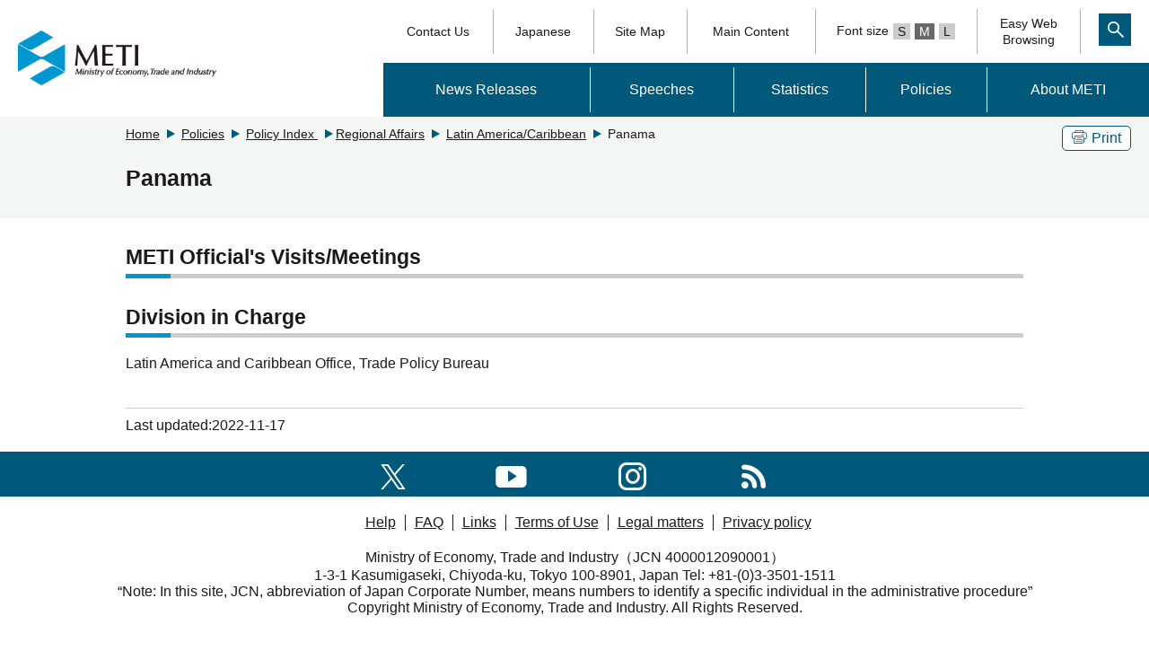

--- FILE ---
content_type: text/html
request_url: https://www.meti.go.jp/english/policy/external_economy/regional_affairs/latin_america/panama.html
body_size: 1420
content:
<!DOCTYPE html>
<html lang="en">
<head>
<meta http-equiv="X-UA-Compatible" content="IE=edge">
<meta charset="UTF-8">
<meta name="format-detection" content="telephone=no">
<meta name="viewport" content="width=device-width,initial-scale=1.0,minimum-scale=1.0">
<meta name="description" content="Website of METI Ministry of Economy.Panama.">
<meta name="keywords" content="Panama,METI,Ministry,Economy,Trade,Industry">
<link rel="shortcut icon" href="/favicon.ico">
<title>Panama / METI Ministry of Economy, Trade and Industry</title>
<link rel="stylesheet" media="screen" href="/css_2017/style.css">
<link rel="stylesheet" media="print" href="/css_2017/print.css">
<link href="/english/css_2017/en_style.css" rel="stylesheet">
<link href="/icomoon/style.css" rel="stylesheet">
<script src="/js_2017/jquery-3.2.1.min.js"></script>
<script src="/js_2017/jquery-migrate.js"></script>
<script src="/js_2017/jquery.matchHeight-min.js"></script>
<script src="/js_2017/base.js"></script>
<script src="/js_2017/ewbc.min.js" id="pt_loader"></script>

<script>
$(function(){
   // #で始まるアンカーをクリックした場合に処理
   $('a[href^=#],area[href^=#]').click(function() {
      // スクロールの速度
      var speed = 400; // ミリ秒
      // アンカーの値取得
      var href= $(this).attr("href");
      // 移動先を取得
      var target = $(href == "#" || href == "" ? 'html' : href);
      // 移動先を数値で取得
      var position = target.offset().top;
      // スムーススクロール
      $('body,html').animate({scrollTop:position}, speed, 'swing');
      if (href == "#pagetop") {
        $('h1.top_logo a').focus();
      }
      return false;
   });
});
</script>
</head>

<body id="pagetop">

<script src="/english/js_2017/header.js"></script>

	<div id="main" tabindex="120">
    <div class="bg-g">
      <div class="w1000">
        <div class="clearfix">
          <div class="btn clearfix pc">
            <div class="border-btn pc"><a href="javascript:void(0)" onclick="window.print();return false;" tabindex="110"><span class="icon-copy"></span>Print</a></div>
          </div>
          <!-- Breadcrumb List -->
          <div class="pan">
            <ol>
              <li><a href="/english/index.html" tabindex="100">Home</a></li>
                <li><a tabindex="100" href="/english/index_policies.html">Policies</a></li>
                  <li><a tabindex="100" href="/english/policy/index.html">Policy Index </a></li>
                  <li><a tabindex="100" href="/english/policy/external_economy/regional_affairs/index.html">Regional Affairs</a></li>
                  <li><a tabindex="100" href="/english/policy/external_economy/regional_affairs/latin_america/index.html">Latin America/Caribbean</a></li>
                <li>Panama</li>
            </ol>
          </div>
        </div>
        <h1 id="MainContentsArea">Panama</h1>
        
      </div>
    </div>
    <div class="w1000 sp clearfix">
    </div>

    <div id="__main_contents" class="main w1000">

      <h2 id="vis">METI Official's Visits/Meetings</h2>
      

                                                                                                                          
      <h2 id="__inquiry">Division in Charge</h2>
      <p>Latin America and Caribbean Office, Trade Policy Bureau</p>


      <!-- update info -->
            <div id="__rdo_update" class="b-top">
        <p>Last updated:2022-11-17 </p>
      </div>
          </div>
  </div>
	<script src="/english/js_2017/footer.js"></script>

</body>
</html>



--- FILE ---
content_type: text/css
request_url: https://www.meti.go.jp/english/css_2017/en_style.css
body_size: 417
content:
@charset "UTF-8";
/*初期設定----*/
dl.date_sp dt,dl.date_sp_en dd{
	padding: 10px 0;
	margin-bottom: 0;
}
dl.date_sp_en dt{
	float: left;
	clear: both;
	padding-top: 10px;
	font-weight: normal;
}
dl.date_sp_en dd{
	padding-left: 11em;
	text-decoration: underline;
	border-bottom: 1px dotted #1a1a1a;
}


@media(max-width:768px){
	dl.date_sp_en dt{
		float: none;
		padding-bottom: 0;
	}
	dl.date_sp_en dd{
		padding-left: 0;
		padding-top: 5px;
	}
}
	
header .top ul li a.size_a_en{
	padding:0 5px;
	margin-left:5px;
	display: inline-block;
	border-right: none;
	background: #ccc;
	color: #1a1a1a;
}
header .top ul li a.size_a_en.active{
	background: #696969;
		color: #fff;
}
header .top ul.gnv li:last-child a{
	padding: 15px 10px;
}
